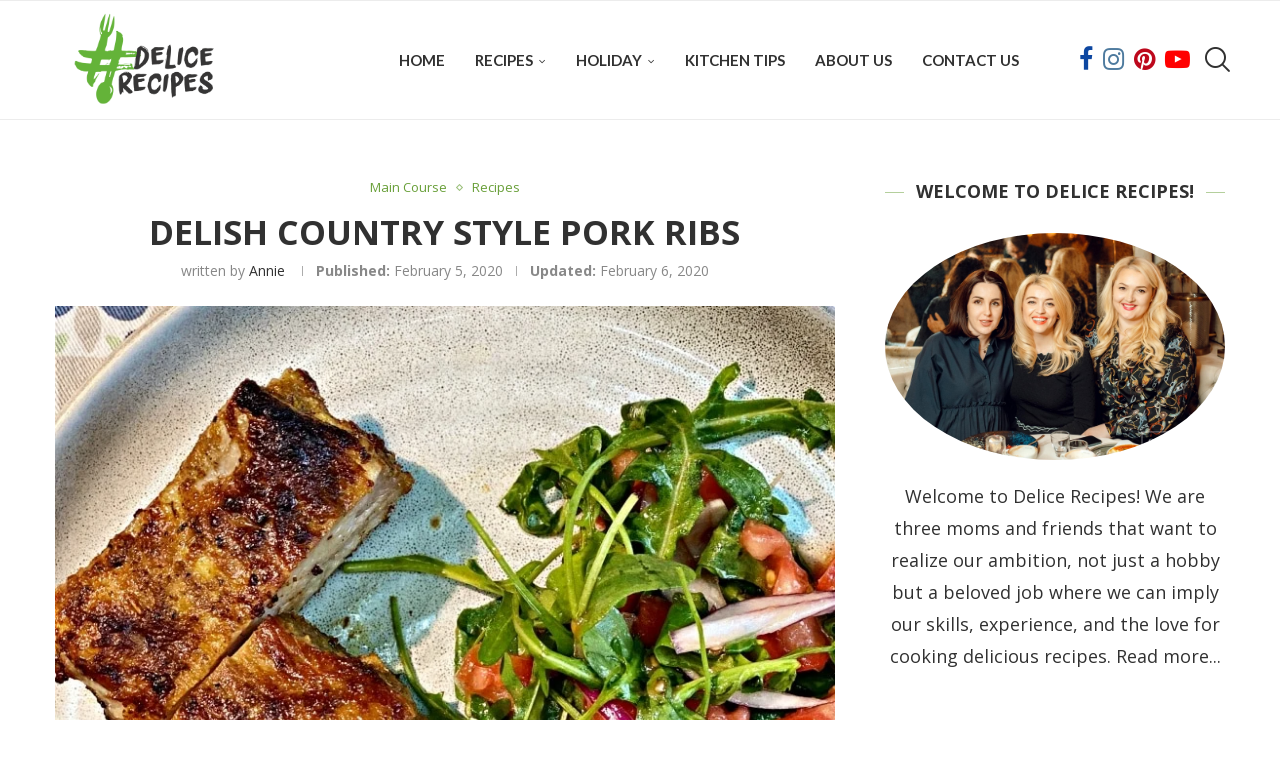

--- FILE ---
content_type: text/html; charset=utf-8
request_url: https://www.google.com/recaptcha/api2/aframe
body_size: 265
content:
<!DOCTYPE HTML><html><head><meta http-equiv="content-type" content="text/html; charset=UTF-8"></head><body><script nonce="mYyi_y_HQVbZt2RY2bEVnA">/** Anti-fraud and anti-abuse applications only. See google.com/recaptcha */ try{var clients={'sodar':'https://pagead2.googlesyndication.com/pagead/sodar?'};window.addEventListener("message",function(a){try{if(a.source===window.parent){var b=JSON.parse(a.data);var c=clients[b['id']];if(c){var d=document.createElement('img');d.src=c+b['params']+'&rc='+(localStorage.getItem("rc::a")?sessionStorage.getItem("rc::b"):"");window.document.body.appendChild(d);sessionStorage.setItem("rc::e",parseInt(sessionStorage.getItem("rc::e")||0)+1);localStorage.setItem("rc::h",'1768737588176');}}}catch(b){}});window.parent.postMessage("_grecaptcha_ready", "*");}catch(b){}</script></body></html>